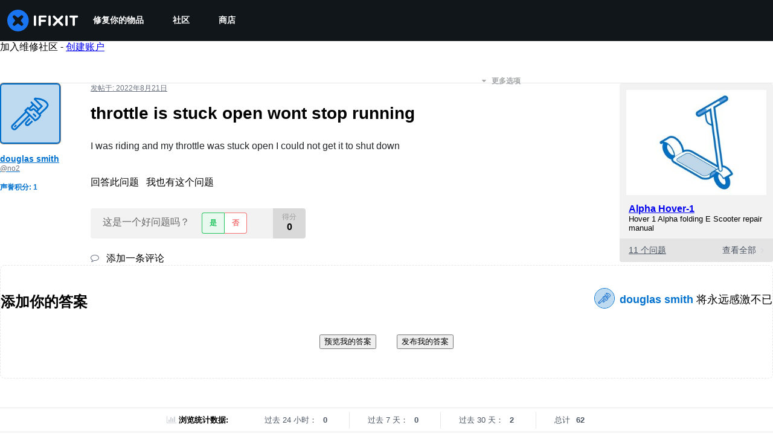

--- FILE ---
content_type: application/javascript
request_url: https://assets.cdn.ifixit.com/Assets/scripts/6600.caecbba727555e2cb284.js
body_size: 16739
content:
try{let e="undefined"!=typeof window?window:"undefined"!=typeof global?global:"undefined"!=typeof globalThis?globalThis:"undefined"!=typeof self?self:{},t=(new e.Error).stack;t&&(e._sentryDebugIds=e._sentryDebugIds||{},e._sentryDebugIds[t]="5f838631-adb8-4290-9899-9fbd6c951e2e",e._sentryDebugIdIdentifier="sentry-dbid-5f838631-adb8-4290-9899-9fbd6c951e2e")}catch(e){}{let e="undefined"!=typeof window?window:"undefined"!=typeof global?global:"undefined"!=typeof globalThis?globalThis:"undefined"!=typeof self?self:{};e._sentryModuleMetadata=e._sentryModuleMetadata||{},e._sentryModuleMetadata[(new e.Error).stack]=Object.assign({},e._sentryModuleMetadata[(new e.Error).stack],{"_sentryBundlerPluginAppKey:ifixitFirstParty":!0})}("undefined"!=typeof window?window:"undefined"!=typeof global?global:"undefined"!=typeof globalThis?globalThis:"undefined"!=typeof self?self:{}).SENTRY_RELEASE={id:"c506bb44b7d22e0913f484e968901c5cc2825b8d"},(globalThis.webpackChunkcarpenter_frontend=globalThis.webpackChunkcarpenter_frontend||[]).push([[6600],{57362:(e,t,n)=>{"use strict";n.d(t,{A:()=>l});var i=n(26932),r=n.n(i),a=n(5836),o=n.n(a)()(r());o.push([e.id,".tippy-box[data-theme~='globalTippyStyles'][data-animation='fade'][data-state='hidden'] {\n   opacity: 0;\n}\n[data-tippy-root] {\n   max-width: calc(100vw - 10px);\n}\n.tippy-box[data-theme~='globalTippyStyles'] {\n   position: relative;\n   background-color: #333;\n   color: #fff;\n   border-radius: 4px;\n   font-size: 14px;\n   line-height: 1.4;\n   white-space: normal;\n   outline: 0;\n   transition-property: transform, visibility, opacity;\n}\n.tippy-box[data-theme~='globalTippyStyles'][data-placement^='top'] > .tippy-arrow {\n   bottom: 0;\n}\n.tippy-box[data-theme~='globalTippyStyles'][data-placement^='top'] > .tippy-arrow:before {\n   bottom: -7px;\n   left: 0;\n   border-width: 8px 8px 0;\n   border-top-color: initial;\n   transform-origin: center top;\n}\n.tippy-box[data-theme~='globalTippyStyles'][data-placement^='bottom'] > .tippy-arrow {\n   top: 0;\n}\n.tippy-box[data-theme~='globalTippyStyles'][data-placement^='bottom'] > .tippy-arrow:before {\n   top: -7px;\n   left: 0;\n   border-width: 0 8px 8px;\n   border-bottom-color: initial;\n   transform-origin: center bottom;\n}\n.tippy-box[data-theme~='globalTippyStyles'][data-placement^='left'] > .tippy-arrow {\n   right: 0;\n}\n.tippy-box[data-theme~='globalTippyStyles'][data-placement^='left'] > .tippy-arrow:before {\n   border-width: 8px 0 8px 8px;\n   border-left-color: initial;\n   right: -7px;\n   transform-origin: center left;\n}\n.tippy-box[data-theme~='globalTippyStyles'][data-placement^='right'] > .tippy-arrow {\n   left: 0;\n}\n.tippy-box[data-theme~='globalTippyStyles'][data-placement^='right'] > .tippy-arrow:before {\n   left: -7px;\n   border-width: 8px 8px 8px 0;\n   border-right-color: initial;\n   transform-origin: center right;\n}\n.tippy-box[data-theme~='globalTippyStyles'][data-inertia][data-state='visible'] {\n   transition-timing-function: cubic-bezier(0.54, 1.5, 0.38, 1.11);\n}\n.tippy-box[data-theme~='globalTippyStyles'] .tippy-arrow {\n   width: 16px;\n   height: 16px;\n   color: #333;\n}\n.tippy-box[data-theme~='globalTippyStyles'] .tippy-arrow:before {\n   content: '';\n   position: absolute;\n   border-color: transparent;\n   border-style: solid;\n}\n.tippy-box[data-theme~='globalTippyStyles'] .tippy-content {\n   position: relative;\n   padding: 5px 9px;\n   z-index: 1;\n}\n","",{version:3,sources:["webpack://./Shared/tippy-legacy-theme.css"],names:[],mappings:"AAAA;GACG,UAAU;AACb;AACA;GACG,6BAA6B;AAChC;AACA;GACG,kBAAkB;GAClB,sBAAsB;GACtB,WAAW;GACX,kBAAkB;GAClB,eAAe;GACf,gBAAgB;GAChB,mBAAmB;GACnB,UAAU;GACV,mDAAmD;AACtD;AACA;GACG,SAAS;AACZ;AACA;GACG,YAAY;GACZ,OAAO;GACP,uBAAuB;GACvB,yBAAyB;GACzB,4BAA4B;AAC/B;AACA;GACG,MAAM;AACT;AACA;GACG,SAAS;GACT,OAAO;GACP,uBAAuB;GACvB,4BAA4B;GAC5B,+BAA+B;AAClC;AACA;GACG,QAAQ;AACX;AACA;GACG,2BAA2B;GAC3B,0BAA0B;GAC1B,WAAW;GACX,6BAA6B;AAChC;AACA;GACG,OAAO;AACV;AACA;GACG,UAAU;GACV,2BAA2B;GAC3B,2BAA2B;GAC3B,8BAA8B;AACjC;AACA;GACG,+DAA+D;AAClE;AACA;GACG,WAAW;GACX,YAAY;GACZ,WAAW;AACd;AACA;GACG,WAAW;GACX,kBAAkB;GAClB,yBAAyB;GACzB,mBAAmB;AACtB;AACA;GACG,kBAAkB;GAClB,gBAAgB;GAChB,UAAU;AACb",sourcesContent:[".tippy-box[data-theme~='globalTippyStyles'][data-animation='fade'][data-state='hidden'] {\n   opacity: 0;\n}\n[data-tippy-root] {\n   max-width: calc(100vw - 10px);\n}\n.tippy-box[data-theme~='globalTippyStyles'] {\n   position: relative;\n   background-color: #333;\n   color: #fff;\n   border-radius: 4px;\n   font-size: 14px;\n   line-height: 1.4;\n   white-space: normal;\n   outline: 0;\n   transition-property: transform, visibility, opacity;\n}\n.tippy-box[data-theme~='globalTippyStyles'][data-placement^='top'] > .tippy-arrow {\n   bottom: 0;\n}\n.tippy-box[data-theme~='globalTippyStyles'][data-placement^='top'] > .tippy-arrow:before {\n   bottom: -7px;\n   left: 0;\n   border-width: 8px 8px 0;\n   border-top-color: initial;\n   transform-origin: center top;\n}\n.tippy-box[data-theme~='globalTippyStyles'][data-placement^='bottom'] > .tippy-arrow {\n   top: 0;\n}\n.tippy-box[data-theme~='globalTippyStyles'][data-placement^='bottom'] > .tippy-arrow:before {\n   top: -7px;\n   left: 0;\n   border-width: 0 8px 8px;\n   border-bottom-color: initial;\n   transform-origin: center bottom;\n}\n.tippy-box[data-theme~='globalTippyStyles'][data-placement^='left'] > .tippy-arrow {\n   right: 0;\n}\n.tippy-box[data-theme~='globalTippyStyles'][data-placement^='left'] > .tippy-arrow:before {\n   border-width: 8px 0 8px 8px;\n   border-left-color: initial;\n   right: -7px;\n   transform-origin: center left;\n}\n.tippy-box[data-theme~='globalTippyStyles'][data-placement^='right'] > .tippy-arrow {\n   left: 0;\n}\n.tippy-box[data-theme~='globalTippyStyles'][data-placement^='right'] > .tippy-arrow:before {\n   left: -7px;\n   border-width: 8px 8px 8px 0;\n   border-right-color: initial;\n   transform-origin: center right;\n}\n.tippy-box[data-theme~='globalTippyStyles'][data-inertia][data-state='visible'] {\n   transition-timing-function: cubic-bezier(0.54, 1.5, 0.38, 1.11);\n}\n.tippy-box[data-theme~='globalTippyStyles'] .tippy-arrow {\n   width: 16px;\n   height: 16px;\n   color: #333;\n}\n.tippy-box[data-theme~='globalTippyStyles'] .tippy-arrow:before {\n   content: '';\n   position: absolute;\n   border-color: transparent;\n   border-style: solid;\n}\n.tippy-box[data-theme~='globalTippyStyles'] .tippy-content {\n   position: relative;\n   padding: 5px 9px;\n   z-index: 1;\n}\n"],sourceRoot:""}]);const l=o},71627:(e,t,n)=>{"use strict";n.d(t,{A:()=>l});var i=n(26932),r=n.n(i),a=n(5836),o=n.n(a)()(r());o.push([e.id,".tippy-box[data-theme~=light]{color:#26323d;box-shadow:0 0 20px 4px rgba(154,161,177,.15),0 4px 80px -8px rgba(36,40,47,.25),0 4px 4px -2px rgba(91,94,105,.15);background-color:#fff}.tippy-box[data-theme~=light][data-placement^=top]>.tippy-arrow:before{border-top-color:#fff}.tippy-box[data-theme~=light][data-placement^=bottom]>.tippy-arrow:before{border-bottom-color:#fff}.tippy-box[data-theme~=light][data-placement^=left]>.tippy-arrow:before{border-left-color:#fff}.tippy-box[data-theme~=light][data-placement^=right]>.tippy-arrow:before{border-right-color:#fff}.tippy-box[data-theme~=light]>.tippy-backdrop{background-color:#fff}.tippy-box[data-theme~=light]>.tippy-svg-arrow{fill:#fff}","",{version:3,sources:["webpack://./../node_modules/.pnpm/tippy.js@6.3.7/node_modules/tippy.js/themes/light.css"],names:[],mappings:"AAAA,8BAA8B,aAAa,CAAC,mHAAmH,CAAC,qBAAqB,CAAC,uEAAuE,qBAAqB,CAAC,0EAA0E,wBAAwB,CAAC,wEAAwE,sBAAsB,CAAC,yEAAyE,uBAAuB,CAAC,8CAA8C,qBAAqB,CAAC,+CAA+C,SAAS",sourcesContent:[".tippy-box[data-theme~=light]{color:#26323d;box-shadow:0 0 20px 4px rgba(154,161,177,.15),0 4px 80px -8px rgba(36,40,47,.25),0 4px 4px -2px rgba(91,94,105,.15);background-color:#fff}.tippy-box[data-theme~=light][data-placement^=top]>.tippy-arrow:before{border-top-color:#fff}.tippy-box[data-theme~=light][data-placement^=bottom]>.tippy-arrow:before{border-bottom-color:#fff}.tippy-box[data-theme~=light][data-placement^=left]>.tippy-arrow:before{border-left-color:#fff}.tippy-box[data-theme~=light][data-placement^=right]>.tippy-arrow:before{border-right-color:#fff}.tippy-box[data-theme~=light]>.tippy-backdrop{background-color:#fff}.tippy-box[data-theme~=light]>.tippy-svg-arrow{fill:#fff}"],sourceRoot:""}]);const l=o},58204:e=>{e.exports='/*!\n  FileDrop Revamped - HTML5 & legacy file upload\n  in public domain  | http://filedropjs.org\n  by Proger_XP      | http://proger.me\n\n  Supports IE 6+, FF 3.6+, Chrome 7+, Safari 5+, Opera 11+.\n  Fork & report problems at https://github.com/ProgerXP/FileDrop\n*/\n!function(e,t){"function"==typeof define&&define.amd?define(["exports"],(function(n){t(e,n)})):"undefined"!=typeof exports?t(e,exports):t(e,e.fd=e.fd||{})}(this,(function(e,t){t.randomID=function(e){return(e||"fd")+"_"+(1e4*Math.random()).toFixed()},t.uniqueID=function(e){do{var n=t.randomID(e)}while(t.byID(n));return n},t.byID=function(e){return t.isTag(e)?e:document.getElementById(e)},t.isTag=function(e,t){return"object"==typeof e&&e&&1==e.nodeType&&(!t||e.tagName.toUpperCase()==t.toUpperCase())},t.newXHR=function(){try{return new XMLHttpRequest}catch(n){for(var e=["MSXML2.XMLHTTP.6.0","MSXML2.XMLHTTP.5.0","MSXML2.XMLHTTP.4.0","MSXML2.XMLHTTP.3.0","MSXML2.XMLHTTP","Microsoft.XMLHTTP"],t=0;t<e.length;t++)try{return new ActiveXObject(e[t])}catch(e){}}throw"Cannot create XMLHttpRequest."},t.isArray=function(e){return"[object Array]"===Object.prototype.toString.call(e)},t.toArray=function(e,n){return null==e?[]:(t.isArray(e)||"object"==typeof e&&"callee"in e||(e=[e]),Array.prototype.slice.call(e,n||0))},t.addEvent=function(e,t,n){return e&&t&&n&&(e.attachEvent?(e["e"+t+n]=n,e[t+n]=function(){e["e"+t+n](window.event)},e.attachEvent("on"+t,e[t+n])):e.addEventListener(t,n,!1)),e},t.stopEvent=function(e){return e.cancelBubble=!0,e.returnValue=!1,e.stopPropagation&&e.stopPropagation(),e.preventDefault&&e.preventDefault(),e},t.setClass=function(e,n,r){return(e=t.byID(e))&&null!=n&&(void 0===r||r?t.hasClass(e,n)||(e.className+=" "+n):e.className=e.className.replace(t.classRegExp(n)," ")),e},t.hasClass=function(e,n){return t.classRegExp(n).test((t.byID(e)||{}).className)},t.classRegExp=function(e){return""==e||"object"==typeof e?/$o_O/:new RegExp("(^|\\\\s+)"+e+"(\\\\s+|$)","gi")},t.extend=function(e,t,n){for(var r in e=e||{},t=t||{})(n||void 0===e[r])&&(e[r]=t[r]);return e},t.callAll=function(e,n,r){var i;if(n=t.toArray(n),"function"==typeof e&&(e=[e]),t.isArray(e))for(var o=0;o<e.length&&("function"!=typeof e[o]||null==(i=e[o].apply(r||this,n)));o++);else if(e)throw"FileDrop event list must be either an Array, Function, undefined or null but "+typeof e+" was given.";return i},t.callAllOfObject=function(e,n,r){if(t.logging&&t.hasConsole){var i=e.events[n]&&e.events[n].length||0;console.info("FileDrop "+n+" event ("+i+") args:"),console.dir([r])}var o=[t.onObjectCall].concat(e.events.any),a=t.callAll(o,[n].concat(t.toArray(r)),e);return null!=a?a:t.callAll(e.events[n],r,e)},t.appendEventsToObject=function e(n,r){if(t.addEventsToObject(this,!1,arguments))return this;switch(arguments.length){case 0:return t.extend({},this.events);case 1:if(null===n)return this.events={},this;if(t.isArray(n)){for(var i={},o=0;o<n.length;o++)i[n[o]]=t.toArray(this.events[n[o]]);return i}if("function"==typeof n)return t.funcNS(n);if("string"==typeof n)return t.toArray(this.events[n]);case 2:if(n=t.toArray(n),null===r){for(o=0;o<n.length;o++){var a=t.splitNS(n[o]);if(a[0])if(a[1]){if(this.events[a[0]])for(var l=this.events[a[0]].length-1;l>=0;l--)t.funcNS(this.events[a[0]][l])==a[1]&&this.events[a[0]].splice(l,1)}else this.events[a[0]]=[];else for(var s in this.events)e.call(this,[s+":"+a[1]],null)}return this}}throw"Bad parameters for FileDrop event()."},t.previewToObject=function(e,n){if(t.addEventsToObject(this,!0,arguments))return this;throw"Bad parameters for FileDrop preview()."},t.addEventsToObject=function e(n,r,i){var o=i[0],a=i[1];switch(i.length){case 1:if(o&&"object"==typeof o&&!t.isArray(o)){for(var l in o)e(n,r,[l,o[l]]);return!0}case 2:if("function"==typeof a||t.isArray(a)){o=t.toArray(o),a=t.toArray(a);for(var s=r?"unshift":"push",u=0;u<o.length;u++){for(var f=t.splitNS(o[u]),p=0;p<a.length;p++)t.funcNS(a[p],f[1]);n.events[f[0]]=n.events[f[0]]||[],n.events[f[0]][s].apply(n.events[f[0]],a)}return!0}}},t.funcNS=function(e,n){return"function"!=typeof e?e:1==arguments.length?(e[t.nsProp]||"").toString():(e[t.nsProp]=(n||"").toString(),e)},t.splitNS=function(e){return(e||"").match(/^([^:]*):?(.*)$/).slice(1)},t.extend(t,{logging:!0,hasConsole:"console"in window&&console.log&&console.dir,onObjectCall:null,all:[],isIE6:/\\bMSIE 6/.test(navigator.userAgent),isIE9:/\\bMSIE 9/.test(navigator.userAgent),isChrome:-1!=(navigator.vendor||"").indexOf("Google"),nsProp:"_fdns"}),t.DropHandle=function(e,n){var r=this;if(r.el=e=t.byID(e),!e)throw"Cannot locate DOM node given to new FileDrop class.";r.opt={zoneClass:"fd-zone",inputClass:"fd-file",iframe:{url:"",callbackParam:"fd-callback",fileParam:"fd-file"},input:null,recreateInput:!0,fullDocDragDetect:!1,multiple:!1,dropEffect:"copy"},t.all.push(r),r.filedrop=null;var i=r.opt.iframe;t.extend(r.opt,n,!0),t.extend(r.opt.iframe,i),t.isChrome&&(r.opt.fullDocDragDetect=!0),r.events={any:[],dragEnter:[],dragLeave:[],dragOver:[],dragEnd:[],dragExit:[],upload:[],uploadElsewhere:[],inputSetup:[],iframeSetup:[],iframeDone:[]},r.on=r.events,r.zone=r.el,r.hook=function(e){0!=r.opt.input&&(r.opt.input=r.opt.input||r.prepareInput(e),r.opt.input&&t.callAllOfObject(r,"inputSetup",r.opt.input)),r.hookDragOn(e),r.hookDropOn(e),r.hookPaste(e)},r.hookDragOn=function(e){r.opt.fullDocDragDetect?(r.delegate(document.body,"dragEnter"),t.addEvent(document,"dragleave",(function(e){(0==e.clientX&&0==e.clientY||t.isTag(e.relatedTarget,"html"))&&(t.stopEvent(e),t.callAllOfObject(r,"dragLeave",e))}))):(r.delegate(e,"dragEnter"),r.delegate(e,"dragLeave")),r.delegate(e,"dragOver"),r.delegate(e,"dragEnd"),r.delegate(e,"dragExit")},r.hookDropOn=function(e){t.isIE9||r.delegate(e,"drop","upload")},r.hookPaste=function(e){r.delegate(e,"paste","upload")},r.delegate=function(e,n,i){t.addEvent(e,n.toLowerCase(),(function(e){t.stopEvent(e),t.callAllOfObject(r,i||n,e)}))},r.prepareInput=function(e){var n=r.findInputRecursive(e)||r.createInputAt(e);if(n){for(var i=n.parentNode;i&&!t.isTag(i,"form");)i=i.parentNode;if(!i)throw"FileDrop file input has no parent form element.";var o=i?i.getAttribute("target"):"";if(o&&t.isTag(t.byID(o),"iframe"))return{file:n,form:i}}return!1},r.findInputRecursive=function e(n){for(var i=0;i<n.childNodes.length;i++){var o=n.childNodes[i];if(t.isTag(o,"input")&&"file"==o.getAttribute("type")&&t.hasClass(o,r.opt.inputClass))return o;if(o=e(o))return o}},r.createInputAt=function(e){do{var n=t.randomID()}while(t.byID(n));var i=document.createElement("div");i.innerHTML=\'<iframe src="javascript:false" name="\'+n+\'"></iframe><form method="post" enctype="multipart/form-data"><input type="hidden" name="\'+r.opt.iframe.callbackParam+\'" /><input type="file" name="\'+r.opt.iframe.fileParam+\'" /></form>\',i.firstChild.setAttribute("id",n),i.firstChild.style.display="none",i.lastChild.setAttribute("target",n);for(var o=e.firstChild;o&&(!t.isTag(o)||t.isTag(o,"legend"));)o=o.nextSibling;return o?e.insertBefore(i,o):e.appendChild(i),i.lastChild.lastChild},r.abortIFrame=function(){if(r.opt.input.form){var e=t.byID(r.opt.input.form.getAttribute("target"));e&&e.setAttribute("src","javascript:false")}},r.sendViaIFrame=function(e){e=e||r.opt.iframe.url;var n=(r.opt.input||{}).form;if(e&&n){do{var i=t.randomID()}while(i in window);window[i]=function(n){"object"!=typeof n&&(n={response:n,responseXML:"",responseText:(n||"").toString(),readyState:4,status:200,statusText:"OK",getAllResponseHeaders:function(){return""},getResponseHeader:function(){return""},setRequestHeader:function(){return this},statusCode:function(){return this},abort:function(){return this}}),t.extend(n,{iframe:!0,url:e}),t.callAllOfObject(r,"iframeDone",n)};for(var o=n.firstChild;o&&(!t.isTag(o,"input")||o.name!=r.opt.iframe.callbackParam);)o=o.nextSibling;return o?o.value=i:e=e.replace(/[?&]+$/,"")+(-1==e.indexOf("?")?"?":"&")+r.opt.iframe.callbackParam+"="+i,n.setAttribute("action",e),t.callAllOfObject(r,"iframeSetup",n),n.submit(),setTimeout(r.resetForm,300),!0}},r.resetForm=function(){var e=r.opt.input&&r.opt.input.file;if(e&&(e.value="",r.opt.recreateInput)){var n=r.opt.input.file=e.cloneNode(!0);e.parentNode.replaceChild(n,e),t.callAllOfObject(r,"inputSetup",[r.opt.input,e])}},r.multiple=function(e){return r.opt.input&&void 0!==e&&(e?r.opt.input.file.setAttribute("multiple","multiple"):r.opt.input.file.removeAttribute("multiple")),r.opt.input&&!!r.opt.input.file.getAttribute("multiple")},r.event=function(e,n){return t.appendEventsToObject.apply(r,arguments)},r.preview=function(e,n){return t.previewToObject.apply(r,arguments)},r.onInputSetup=function(n,i){i?(n.file.clearAttributes&&n.file.clearAttributes(),n.file.mergeAttributes&&n.file.mergeAttributes(i)):r.multiple(r.opt.multiple),t.setClass(n.file,r.opt.inputClass),r.delegate(n.file,"change","upload");var o=n.file.parentNode;if(o&&o.style.display.match(/^(static)?$/)&&(o.style.position="relative"),t.isTag(e,"fieldset")){var a=document.createElement("div");a.style.position="relative",a.style.overflow="hidden",e.parentNode.insertBefore(a,e),a.appendChild(e)}},r.onDragOver=function(e){t.stopEvent(e),e.dataTransfer&&(e.dataTransfer.dropEffect=r.opt.dropEffect)},r.onUpload=function(){for(var e=0;e<t.all.length;e++)t.all[e]!==r&&t.all[e].events&&t.callAllOfObject(t.all[e],"uploadElsewhere",r)},r.event({inputSetup:r.onInputSetup,dragOver:r.onDragOver,upload:r.onUpload}),t.setClass(e,r.opt.zoneClass),r.hook(e)},t.FileDrop=function(e,n){var r=this;function i(n){return function(){t.setClass(e,r.opt.dragOverClass,n)}}e=t.byID(e),r.handle=new t.DropHandle(e,n),r.handle.filedrop=r,t.extend(r.handle.opt,{dragOverClass:"over"}),t.extend(r.handle.opt.iframe,{force:!1}),t.extend(r.handle.events,{send:[],fileSetup:[]}),r.onUpload=function(e){var n=!r.opt.iframe.force&&r.eventFiles(e,!0);n?n.length>0&&t.callAllOfObject(r,"send",[n]):!r.handle.sendViaIFrame()&&t.hasConsole&&console.warn("FileDrop fallback upload triggered but iframe options were not configured - doing nothing.")},r.eventFiles=function(e,n){if("paste"===e.type)return r.handlePaste(e);var i,o=new t.FileList(e),a=e.dataTransfer;if(i=a&&(a.length||a.files)?a:e.target&&e.target.files||e.srcElement&&e.srcElement.files){var l=i.items||[];i.files&&(i=i.files);for(var s={},u=0;u<i.length;u++){var f=new t.File(i[u]);s[f.name]&&"image.jpg"!=f.name||(s[f.name]=!0,f.setNativeEntry(l[u]),t.callAllOfObject(r,"fileSetup",f),(f.size>0||f.nativeEntry)&&o.push(f))}}else n&&(o=!1);return o},r.handlePaste=function(e){var n,i=new t.FileList(e),o=/image.*/,a=e.clipboardData.types;return Array.each(a,(function(a,l){var s=e.clipboardData.items||[];if(a.match(o)||s[l].type.match(o)){var u=s[l].getAsFile(),f=u.type.replace("image/","");u.name="Pasted-From-Clipboard."+f,(n=new t.File(u)).setNativeEntry(s[l]),t.callAllOfObject(r,"fileSetup",n),(n.size>0||n.nativeEntry)&&i.push(n)}})),i},t.extend(r,r.handle),r.event({upload:r.onUpload,send:r.resetForm,dragEnter:i(!0),dragLeave:i(!1),uploadElsewhere:i(!1)}),r.preview({upload:i(!1)})},t.FileList=function(e){var n=this;n.dropEffect=e&&e.dropEffect||"",n.length=0,e=null,n.push=function(e){return n[n.length++]=e,n},n.pop=function(){if(n.length>0){var e=n.last();return delete n[--n.length],e}},n.first=function(){return n[0]},n.last=function(){return n[n.length-1]},n.remove=function(e){for(;e<n.length-1;e++)n[e]=n[e+1];return se.f.pop(),n},n.clear=function(){for(var e=0;e<n.length;e++)delete n[e];return n.length=0,n},n.reverse=function(){for(var e=0;e<Math.floor(n.length/2);e++)n[e]=n[n.length-e-1];return n},n.concat=function(e){for(var r=new t.FileList,i=0;i<n.length;i++)r[i]=n[i];for(i=0;e&&i<e.length;i++)r[n.length+i+1]=e[i];return r.length=n.length+(e||[]).length,n},n.sort=function(e,t){for(var r=0;r<n.length;r++)for(var i=0;i<n.length;i++)if(e.call(t||this,n[r],n[i],r,i)<0){var o=n[r];n[r]=n[i],n[i]=o}return n},n.sortBy=function(e,t){for(var r=[],i=0;i<n.length;i++)r.push([i,e.call(t||this,n[i],i)]);r.sort((function(e,t){return e[1]>t[1]?1:e[1]<t[1]?-1:0}));for(i=0;i<r.length;i++)n[i]=r[i][0];return n},n.find=function(e,t){for(var r=0;r<n.length;r++){if(null!=e.call(t||this,n[r],r))return n[r]}},n.each=function(e,t){return n.find((function(){e.apply(this,arguments)}),t),n},n.invoke=function(e,n){var r=t.toArray(arguments,1);return this.each((function(t){t[e].apply(t,r)}))},n.abort=function(){return this.invoke("abort")},n.findCompare=function(e,t){var r;return n.each((function(e){r=e}),t),r},n.filter=function(e,r){var i=new t.FileList;return n.each((function(t){e.apply(this,arguments)&&i.push(t)}),r),i},n.largest=function(){return n.findCompare((function(e){return e.size}))},n.smallest=function(){return n.findCompare((function(e){return-e.size}))},n.oldest=function(){return n.findCompare((function(e){return-e.modDate.getTime()}))},n.newest=function(){return n.findCompare((function(e){return e.modDate}))},n.ofType=function(e){return e+=-1==e.indexOf("/")?"/":"$",e=new RegExp("^"+e,"i"),n.filter((function(t){return e.test(t.type)}))},n.images=function(){return n.ofType("image")},n.named=function(e){return"string"==typeof e?n.find((function(t){return t.name==e})):n.filter((function(t){return e.test(t.name)}))}},t.FileList.prototype.length=0,t.FileList.prototype.splice=Array.prototype.splice,t.File=function(e){var n=this;n.nativeFile=e,n.nativeEntry=null,n.name=e.fileName||e.name||"",n.size=e.fileSize||e.size||0,n.type=n.mime=e.fileType||e.type||"",n.modDate=e.lastModifiedDate||new Date,n.xhr=null,n.opt={extraHeaders:!0,xRequestedWith:!0,method:"POST"},n.events={any:[],xhrSetup:[],xhrSend:[],progress:[],done:[],error:[]},n.events.sendXHR=n.events.xhrSend,n.abort=function(){return n.xhr&&n.xhr.abort&&n.xhr.abort(),n},n.sendTo=function(e,r){if((r=t.extend(r,n.opt)).url=e,n.size)if(n.size<5e7&&window.FileReader){var i=new FileReader;i.onload=function(e){n.sendDataReadyTo(r,e)},i.onerror=function(e){t.callAllOfObject(n,"error",[e])},i.readAsArrayBuffer(n.nativeFile)}else n.sendDataReadyTo(r);else t.hasConsole&&console.warn("Trying to send an empty FileDrop.File.");return n},n.sendDataReadyTo=function(e,r){if(n.abort(),n.xhr=t.newXHR(),n.hookXHR(n.xhr),n.xhr.open(e.method,e.url,!0),n.xhr.overrideMimeType&&n.xhr.overrideMimeType("application/octet-stream"),n.xhr.setRequestHeader("Content-Type","application/octet-stream"),e.extraHeaders){n.xhr.setRequestHeader("X-File-Name",encodeURIComponent(n.name)),n.xhr.setRequestHeader("X-File-Size",n.size),n.xhr.setRequestHeader("X-File-Type",n.type),n.xhr.setRequestHeader("X-File-Date",n.modDate.toGMTString());var i=e.xRequestedWith;if(!0===i)i="FileDrop-XHR-"+(window.FileReader?"FileAPI":"Webkit");i&&n.xhr.setRequestHeader("X-Requested-With",i)}t.callAllOfObject(n,"xhrSetup",[n.xhr,e]);var o=r&&r.target&&r.target.result?r.target.result:n.nativeFile;return t.callAllOfObject(n,"xhrSend",[n.xhr,o,e]),n.xhr},n.hookXHR=function(e){var r=e.upload||e;e.onreadystatechange=function(r){if(4==e.readyState){try{var i=200==e.status?"done":"error"}catch(r){i="error"}var o="error"==i?[r,e]:[e,r];t.callAllOfObject(n,i,o)}},r.onprogress=function(r){var i=r.lengthComputable?r.loaded:null;t.callAllOfObject(n,"progress",[i,r.total||null,e,r])}},n.readData=function(e,t,r){return n.read({onDone:e,onError:t,func:r})},n.readDataURL=function(e,t){return n.readData(e,t||!1,"uri")},n.readDataURI=n.readDataURL,n.read=function(e){function r(t,n){"object"==typeof n||(n.message=n),n.fdError=t,!1!==e.onError&&(e.onError||e.onDone).apply(this,arguments)}if(t.extend(e,{onDone:new Function,onError:null,blob:n.nativeFile,func:"",start:0,end:null,mime:""}),!window.FileReader)return r("support",{message:"FileReader not defined"});(e.start>0||null!=e.end&&e.end)&&(e.blob.slice?(null==e.end&&(e.end=e.blob.size||e.blob.fileSize),e.blob=e.blob.slice(e.start,e.end,e.mime)):t.hasConsole&&console.warn("File Blob/slice() are unsupported - operating on entire File."));var i=new FileReader;i.onerror=function(e){r("read",e)},i.onload=function(t){t.target&&t.target.result?("readAsBinaryString"==e.func&&(t.target.result=String.fromCharCode.apply(null,new Uint8Array(t.target.result))),e.onDone(t.target.result)):i.onerror(t)};var o=e.func;if(t.isArray(o)){var a=o[0];return o[0]=e.blob,i[a].apply(i,o)}if(o&&"bin"!=o){if("url"==o||"uri"==o||"src"==o)o="readAsDataURL";else if("array"==o)o="readAsArrayBuffer";else if("text"==o)o="readAsText";else if("read"!=o.substr(0,4))return i.readAsText(e.blob,o)}else o="readAsBinaryString";return"readAsBinaryString"==o&&(o="readAsArrayBuffer"),i[o](e.blob)},n.listEntries=function(e,r){if(n.nativeEntry&&n.nativeEntry.isDirectory){r=r||new Function;var i=n.nativeEntry.createReader(),o=new t.FileList,a=0;function l(t){0==(a-=t)&&e&&(e(o),e=null)}return i.readEntries((function e(n){for(var s=0;s<n.length;s++){var u=n[s];u.file?(a++,u.file((function(e){var n=new t.File(e);n.setNativeEntry(u),o.push(n),l(1)}),(function(){o.push(t.File.fromEntry(u)),l(1),r.apply(this,arguments)}))):o.push(t.File.fromEntry(u))}s?i.readEntries(e,r):l(0)}),r),!0}},n.setNativeEntry=function(e){n.nativeEntry=e&&e.webkitGetAsEntry&&e.webkitGetAsEntry()},n.event=function(e,r){return t.appendEventsToObject.apply(n,arguments)},n.preview=function(e,r){return t.previewToObject.apply(n,arguments)},n.onXhrSend=function(e,t){e.send(t)},n.event({xhrSend:n.onXhrSend})},t.File.fromEntry=function(e){var n=new t.File(e);return n.setNativeEntry(e),n.nativeFile=null,n},t.jQuery=function(e){if(!(e=e||jQuery||window.jQuery))throw"No window.jQuery object to integrate FileDrop into.";e.fn.filedrop=function(n){function r(e,n){return function(r){var o=(n||[]).concat(t.toArray(arguments,1));return i.triggerHandler((e+r).toLowerCase(),o)}}var i=this,o=this.data("filedrop");if("string"==typeof n)if(o){if(void 0!==o[n]){var a=o[n];return"function"==typeof a?a.apply(o,t.toArray(arguments,1)):a}e.error("There\'s no method or property FileDrop."+n+".")}else e.error("$.filedrop(\'comment\') needs an initialized FilrDrop on this element.");else if(n&&"object"!=typeof n)e.error("Invalid $.filedrop() parameter - expected nothing (creates new zone), a string (property to access) or an object (custom zone options).");else if(o){if(!n)return o;t.extend(o.opt,n,!0)}else{var l=new FileDrop(this[0],n);l.$el=e(this),this.first().data("filedrop",l),l.event("any",r("fd")),l.on.fileSetup.push((function(e){e.event("any",r("file",[e]))}))}return i}},e.FileDrop=t.FileDrop}));'},18913:e=>{e.exports='!function(t){var n={VERSION:"2.2.0",Result:{SUCCEEDED:1,NOTRANSITION:2,CANCELLED:3,ASYNC:4},Error:{INVALID_TRANSITION:100,PENDING_TRANSITION:200,INVALID_CALLBACK:300},WILDCARD:"*",ASYNC:"async",create:function(t,r){var e="string"==typeof t.initial?{state:t.initial}:t.initial,a=r||t.target||{},i=t.events||[],o=t.callbacks||{},c={},u=function(t){var r=t.from instanceof Array?t.from:t.from?[t.from]:[n.WILDCARD];c[t.name]=c[t.name]||{};for(var e=0;e<r.length;e++)c[t.name][r[e]]=t.to||r[e]};e&&(e.event=e.event||"startup",u({name:e.event,from:"none",to:e.state}));for(var s=0;s<i.length;s++)u(i[s]);for(var f in c)c.hasOwnProperty(f)&&(a[f]=n.buildEvent(f,c[f]));for(var f in o)o.hasOwnProperty(f)&&(a[f]=o[f]);return a.current="none",a.is=function(t){return this.current==t},a.can=function(t){return!this.transition&&(c[t].hasOwnProperty(this.current)||c[t].hasOwnProperty(n.WILDCARD))},a.cannot=function(t){return!this.can(t)},a.error=t.error||function(t,n,r,e,a,i,o){throw o||i},e&&!e.defer&&a[e.event](),a},doCallback:function(t,r,e,a,i,o){if(r)try{return r.apply(t,[e,a,i].concat(o))}catch(r){return t.error(e,a,i,o,n.Error.INVALID_CALLBACK,"an exception occurred in a caller-provided callback function",r)}},beforeEvent:function(t,r,e,a,i){return n.doCallback(t,t["onbefore"+r],r,e,a,i)},afterEvent:function(t,r,e,a,i){return n.doCallback(t,t["onafter"+r]||t["on"+r],r,e,a,i)},leaveState:function(t,r,e,a,i){return n.doCallback(t,t["onleave"+e],r,e,a,i)},enterState:function(t,r,e,a,i){return n.doCallback(t,t["onenter"+a]||t["on"+a],r,e,a,i)},changeState:function(t,r,e,a,i){return n.doCallback(t,t.onchangestate,r,e,a,i)},buildEvent:function(t,r){return function(){var e=this.current,a=r[e]||r[n.WILDCARD]||e,i=Array.prototype.slice.call(arguments);if(this.transition)return this.error(t,e,a,i,n.Error.PENDING_TRANSITION,"event "+t+" inappropriate because previous transition did not complete");if(this.cannot(t))return this.error(t,e,a,i,n.Error.INVALID_TRANSITION,"event "+t+" inappropriate in current state "+this.current);if(!1===n.beforeEvent(this,t,e,a,i))return n.CANCELLED;if(e===a)return n.afterEvent(this,t,e,a,i),n.NOTRANSITION;var o=this;this.transition=function(){o.transition=null,o.current=a,n.enterState(o,t,e,a,i),n.changeState(o,t,e,a,i),n.afterEvent(o,t,e,a,i)},this.transition.cancel=function(){o.transition=null,n.afterEvent(o,t,e,a,i)};var c=n.leaveState(this,t,e,a,i);return!1===c?(this.transition=null,n.CANCELLED):"async"===c?n.ASYNC:(this.transition&&this.transition(),n.SUCCEEDED)}}};"function"==typeof define?define((function(t){return n})):t.StateMachine=n}(this);'},25958:e=>{e.exports=function(e){function t(e){"undefined"!=typeof console&&(console.error||console.log)("[Script Loader]",e)}try{"undefined"!=typeof execScript&&"undefined"!=typeof attachEvent&&"undefined"==typeof addEventListener?execScript(e):"undefined"!=typeof eval?eval.call(null,e):t("EvalError: No eval function available")}catch(e){t(e)}}},54729:(e,t,n)=>{n(25958)(n(58204))},81293:(e,t,n)=>{n(25958)(n(18913))},22496:(e,t,n)=>{"use strict";var i=n(60555),r=n.n(i),a=n(96448),o=n.n(a),l=n(62604),s=n.n(l),d=n(46699),p=n.n(d),c=n(4927),u=n.n(c),f=n(14012),m=n.n(f),h=n(57362),g={};g.styleTagTransform=m(),g.setAttributes=p(),g.insert=s().bind(null,"head"),g.domAPI=o(),g.insertStyleElement=u(),r()(h.A,g),h.A&&h.A.locals&&h.A.locals},15130:(e,t,n)=>{"use strict";n.d(t,{A:()=>A});var i=n(16266),r=n(17319),a=n(8892),o=(n(22496),n(60555)),l=n.n(o),s=n(96448),d=n.n(s),p=n(62604),c=n.n(p),u=n(46699),f=n.n(u),m=n(4927),h=n.n(m),g=n(14012),y=n.n(g),b=n(71627),v={};v.styleTagTransform=y(),v.setAttributes=f(),v.insert=c().bind(null,"head"),v.domAPI=d(),v.insertStyleElement=h(),l()(b.A,v),b.A&&b.A.locals&&b.A.locals;const A=new Class({Implements:[Options,Events],options:{tooltip:{zIndex:1000100}},initialize:function(){this.sides={},this.items={},this.isOpen=!1,this.menuItems=new Events,this.menu=new Element("div.mediaItemMenu",{events:{mousedown:function(e){e.stop()}}}).adopt(this.sides.left=new Element("ul.left"),this.sides.right=new Element("ul.right"),this.sides.bottom=new Element("div.bottom.clearer")),this.addMenuItems()},addMenuItems:function(){let e={fullsize:{side:"left",text:(0,i._js)("Full Size"),icon:"iconFullsize"},deleted:{side:"right",text:(0,i._js)("Delete"),icon:"iconDelete"},copy:{side:"right",text:(0,i._js)("Copy"),icon:"iconCopy",hoverText:(0,i._js)("Copy to Media Manager")}};(0,r.tG)()||(0,r.dZ)()||(e.markers={side:"left",text:(0,i._js)("Markers..."),icon:"iconMarkers"},e.crop={side:"left",text:(0,i._js)("Crop..."),icon:"iconCrop"}),Object.each(e,(function(e,t){this.addItem(t,e)}),this)},addItem:function(e,t){let n,i=this,r=new Element("li",{events:{mouseenter:this.hoverItem.bind(this,e),mouseleave:this.blurItem.bind(this,e),click:function(n){n.stop(),this.hasClass("inactive")||(i.menuItems.fireEvent(e,[i.mediaItem]),t.onSelect&&t.onSelect(),i._close())}}}).adopt(new Element("div.icon."+t.icon),n=new Element("a",{text:t.text,events:{click:function(e){e.preventDefault()}}}));return t.hoverText&&(r.tooltip=(0,a.Ay)(r,{content:t.hoverText,delay:0,placement:"bottom",zIndex:this.options.tooltip.zIndex+1})),r.inject(this.sides[t.side]),r.store("link",n),this.items[e]=r,this},disableItem:function(e){return this.items[e].addClass("inactive"),this},enableItem:function(e){return this.items[e].removeClass("inactive"),this},toggleForMediaItem:function(e,t){if(this.tooltip&&this.tooltip.state.isVisible&&e==this.mediaItem)this._close();else{this.tooltip&&this.tooltip.state.isVisible&&this.tooltip.hide(),this.mediaItem=e;let n=e.collectMenuOptions();Object.each(this.items,((e,t)=>{let i=n[t],r="string"==typeOf(i),a=e.retrieve("link");e.toggle(i),e.toggleClass("inactive",r),a.set("title",r?i:"")})),this._openAtAnchor(t)}},_close:function(){return this.tooltip.destroy(),this},_openAtAnchor:function(e){return e?(this.tooltip&&this.tooltip.destroy(),this.tooltip=(0,a.Ay)(e,{zIndex:this.options.tooltip.zIndex,appendTo:document.body,interactive:!0,allowHTML:!0,theme:"globalTippyStyles light",trigger:"manual",content:this.menu}),this.tooltip.show()):this.tooltip.setContent(this.menu).show(),this},_hideItem:function(e){return this.items[e].hide(),this},_showItem:function(e){return this.items[e].show(),this},hoverItem:function(e){let t=this.items[e];t.hasClass("inactive")||t.addClass("active")},blurItem:function(e){this.items[e].removeClass("active")},selectItem:function(e,t){this.items[e].hasClass("inactive")||!1!==t()&&this.close()}})},59083:(e,t,n)=>{"use strict";n.d(t,{A:()=>u});var i=n(16266),r=n(90494),a=n(17319),o=n(80610),l=n(39378),s=n(48575);n(54729);var d=n(34686);const p={image:{request:"user/media/images/url",type:"GuideImage",idField:"guid"},document:{request:"user/media/documents/url",type:"Document",idField:"guid"},embed:{request:"user/media/embed",type:null,idField:"objectid"}},c={loadOptions:{accepts:"all"},imageExtensions:{jpeg:"i",jpg:"i",gif:"i",png:"i",bmp:"i",tiff:"i",tif:"i"},documentExtensions:{pdf:"d"},videoExtensions:{mov:"v",avi:"v",mp4:"v",mpeg:"v",wmv:"v",ogg:"v",flv:"v"},_loaded:!1,events:null,container:null,itemFilter:"all",initialize:function(){this.allExtensions=Object.merge(Object.clone(this.imageExtensions),this.documentExtensions,this.videoExtensions),s.a.addEvents({onMediaLibraryLoad:function(e,t,n){this.mediaItems=[],this.thumbnails=[],this._loaded=!0,this.events=new Events,this.events.addEvents(t.events),this.container=e.getElement("#mediaLibrary"),this._deleteAll=$("deleteAllMedia"),this.loadOptions=Object.append(this.loadOptions,t),this.mediaTarget=t.target,this.mediaFilterName=this.mediaTarget?this.mediaTarget.getMediaFilterName():null,clickSafe($("libraryCloseBtn"),(()=>{s.a.cancel()})),this._initNavigation(),this.uploadUrl=$("mediaUploadFallback").action,this.mediaUploadArea=$("mediaUpload"),this.createUploader(),this.browseWindow=$("mediaBrowse"),this.alertsContainer=this.container.getElement(".statuses"),this._setupDeleteAll(),this.setupSorting(),this._loadItems(n.mediaItems)}.bind(this),onMediaLibraryUnload:function(){this._loaded=!1,delete this.events}.bind(this)})},_loadItems:function(e){let t=this,n=t.loadOptions.attachedItems,i=e.items;t.itemFilter=e.itemFilter,t._initFilters(),t.events.fireEvent("itemCountChanged"),i.reverse().each((e=>{let i=l.m.createFromData(e),r=n[i.getGlobalID()];t.addItem(i,r)})),$("addMedia").addEvents({"click:relay(.js-url-embed-submit)":function(){let e=$E(".js-url-embed-link").value,{config:n}=function(e,t,n){const i=e.split("/").pop()?.split("?")[0].split(".").pop()?.toLowerCase(),r=i&&t[i]?"image":i&&n[i]?"document":"embed";return{urlType:r,extension:i,config:p[r]}}(e,c.imageExtensions,c.documentExtensions),{request:i,type:r,idField:a}=n,o=new Future,s=null;if(r){let n=e.split("/").pop().split("?")[0];s=l.m.createFromData({type:r,filename:n,title:n},{},o),t.addItem(s,!1)}new Request.API_2_0(i,{method:"post",onSuccess:function(e){if(!r){let n=l.m.createFromData(e,{},o);t.addItem(n,!1)}new Request.AjaxIO("isMediaItemReady",{onComplete:function(e){e.error?o.error(e.error):o.resolve(e)}}).ping(e[a],e.type,t.mediaFilterName)},onFailure:function(e,n){s&&t.disposeItem(s),c.appendAlertMessage(n,"error")}}).send({url:e}),t._toggleView()}}),$("mediaLibrary").addEvents({"click:relay(.js-toggle-selected)":function(e,t){let n=t.hasClass("selected");$$(".js-toggle-target").removeClass("toggle-open"),$$(".js-toggle-selected").removeClass("selected");let i=t.getParent().getElement(".js-toggle-target");n?(i.removeClass("toggle-open"),t.removeClass("selected")):(i.addClass("toggle-open"),t.addClass("selected"))},"click:relay(.js-toggle-target)":function(e,t){$$(".js-toggle-target").removeClass("toggle-open"),$$(".js-toggle-selected").removeClass("selected");let n=$E(".sortOption.active").get("text");$E(".js-current-sort-name").set("text",n)}})},showForTarget:function(e,t,n){let i=e.getMediaFilterName()||this.loadOptions.accepts,r=s.a.open.pass([{type:"module",name:"MediaLibrary",boxClass:"mediaLibraryModalBox",clientOptions:{target:e,attachedItems:n,events:{itemSelected:t}},serverOptions:{accepts:i},onCancel:t}],s.a);o.N.isLoggedIn()?r():o.N.required({onAuthorize:r,onCancel:t})},dismissAlerts:function(){this.alertsContainer.getChildren().each((e=>{let t=e.getChildren(".close-status").pick();null!=t&&t.fireEvent("click")}))},_appendAlert:function(e){let t=this.alertsContainer.getChildren(),n=!0;t.length&&t.each((t=>{let i=t.getElement("span.status-count"),r=!1;i||(i=new Element("span.status-count",{text:" x 1"}),i.set("data-count",1),r=!0);let a=Number.parseInt(i.get("data-count"),10);e.get("data-text")===t.get("data-text")&&(r=a+1,i.set("text","x "+r),i.set("data-count",r),r&&t.grab(i),n=!1)})),n&&this.alertsContainer.grab(e,"top"),$("libraryContent").scrollTo(0,0)},appendAlertMessage:function(e,t){let n=a.Aq.createAlert(t||"error",e);this._appendAlert(n)},createUploader:function(){let e=this,t={},n={},i=new f({uploadUrl:this.uploadUrl,container:this.mediaUploadArea});function r(i){return t[i]||(t[i]=new h(n[i]),t[i].element.inject(e.browseWindow,"top"),e.events.fireEvent("itemCountChanged")),t[i]}new m(i,{mediaFilterName:this.mediaFilterName}).addEvent("added",((t,i,a)=>{n[t]=a,e._toggleView(!0),e._selectFilter("all"),r(t).setFilename(i)})).addEvent("error",((n,i,o,l)=>{if(null!==n&&(r(n).dispose(),delete t[n]),l&&l.fireEvent("deleted"),o){let t=a.Aq.createAlert("error",o);e._appendAlert(t),e._toggleView(!0)}})).addEvent("progress",((e,t,n)=>{r(e).setFilename(t).setProgress(n)})).addEvent("upload",((e,n)=>{this.addItem(n,!1,r(e).element),delete t[e]}))},addItem:function(e,t,n){let i=this;e.setContext(i);let r=e.createDisplay("standard",!0),a=r.getElement();return t&&a.hide(),"element"==typeOf(n)?a.replaces(n):a.inject(i.browseWindow,n||"top"),r.addEvent("select",(e=>{i._loaded&&i.events.fireEvent("itemSelected",e)})),e.addEvent("deleted",(function(){i._loaded&&(i.removeItem(this),i.thumbnails.erase(r))})),i.mediaItems.push(e),i.thumbnails.push(r),i.events.fireEvent("itemCountChanged"),e},removeItem:function(e){this.events.fireEvent("itemCountChanged"),this.mediaItems.erase(e),new Request.AjaxIO("removeFromLibrary",{}).send(e.getID(),e.getType())},disposeItem:function(e){this.mediaItems.erase(e);let t=this.thumbnails.find((t=>t.container.retrieve("mediaItem")===e));t&&(t.dispose(),this.thumbnails.erase(t)),this.events.fireEvent("itemCountChanged")},setupSorting:function(){let e={filename:function(e,t){let n=e.mediaItem.data.filename(),i=t.mediaItem.data.filename();return n.localeCompare(i,void 0,{numeric:!0,sensitivity:"base"})},date:function(e,t){let n=e.mediaItem.data.date(),i=t.mediaItem.data.date();return n<i?1:n>i?-1:0}},t=this,n=$$(".sortOption");n.addEvent("click",(i=>{let r=i.target.get("data-comparator");t.setSortComparator(e[r]),n.removeClass("active"),i.target.addClass("active")}))},setSortComparator:function(e){this.thumbnails.sort(e);let t=this;this.thumbnails.each((e=>{t.browseWindow.grab(e.getElement(),"bottom")}))},getMenuItems:function(e){return{copy:!1}},getItemCount:function(){return $$("#mediaBrowse > .mediaItem").filter(((e,t)=>"none"!=e.getStyle("display"))).length},_toggleView:function(){let e=!0;return function(t){e=arguments.length?t:!e,$("mediaLibrary").toggle(e),$("addMedia").toggle(!e);let n=$("addMedia").parentElement;e?n.setStyle("max-width",""):n.setStyle("max-width","663px")}}(),_initNavigation:function(){$$(".mediaManagerNav").addEvent("click",(e=>{this._toggleView()})),$$("#emptyBrowseNotice button").addEvent("click",(e=>{this._toggleView()}))},_initFilters:function(){let e=this;$$(".itemFilter").addEvent("click",(function(t){e._selectFilter(this.get("data-filter"))})),e._selectFilter(e.itemFilter);let t=$("emptyBrowseNotice"),n=$("mediaItemCount");e.events.addEvent("itemCountChanged",(()=>{let i=e.getItemCount(),r=0===i;n.set("text",i),t.toggle(r)}))},_selectFilter:function(e){let t=$$(".itemFilter"),n=this;n.dismissAlerts(),t.each((t=>{let i=t.get("data-filter")===e;t.toggleClass("active",i),i&&(n._deleteAll.set("html",t.get("data-deleteAllText")),n.itemFilter=t.get("data-filter"))}));let i=$E(".itemFilter.active").get("text");$E(".js-current-display-name").set("text",i);let r=$E(".sortOption.active").get("text");$E(".js-current-sort-name").set("text",r),n.browseWindow.set("class",e),n.events.fireEvent("itemCountChanged")},_setupDeleteAll:function(){let e=this._deleteAll,t=this,n=!1;this.events.addEvent("itemCountChanged",(()=>{e.toggle(t.getItemCount()>0)})),e.hide(),e.addEvent("click",(e=>{if(e.stop(),n)return;n=!0;let r=$$(".itemFilter.active").pick().get("text").toLowerCase(),o=(0,i._js)("Are you sure you want to delete ALL your ");r="all"===r?"media":r;let l=a.Aq.createAlertPrompt("notice",o+r+"?",(e=>{n=!1,e&&t.mediaItems.clean().each((e=>{let n=t.itemFilter;"all"!==n&&n!==e.getFilter()||e.deleted()}))}));t._appendAlert(l)}))}},u=c;Object.append(c,a.Aq.EventsFunctions),c.initialize();var f=new Class({Implements:[Options,Events],options:{uploadUrl:"",container:null},initialize:function(e){let t=this,n=Object.keys(c.imageExtensions),r=Object.keys(c.documentExtensions),a=Object.keys(c.videoExtensions),o=(n.concat(r,a),n.join(", ").toUpperCase()),l=r.join(", ").toUpperCase(),s=a.join(", ").toUpperCase(),p=(0,i._js)("File size limit: %1 MB. Video length limit: %2 seconds.").replace("%1",App.maxMediaSize).replace("%2",App.maxMediaLength);this.setOptions(e),(0,i._js)("browse");let u=Date.now(),f=function(){return t.options.uploadUrl+"?uploadBatchId="+u},m=d.A.get('<div id="file-drop" class="mm-uploader">\n   <i class="fa fa-file-pdf-o"></i>\n   <i class="fa fa-file-image-o"></i>\n   <i class="fa fa-file-video-o"></i>\n   <h3 class="add-media-text">\n      <% /* Translators: %1 -> link; %2 -> link end; */ %>\n      <%= _js(\'Drag & drop here %1or browse for files%2\', \'<br><a class="mediaButton qq-upload-button" id="addMedia">\', \'</a>\') %>\n   </h3>\n</div>\n')({imageExtensionText:o,documentExtensionText:l,videoExtensionText:s,limitMessage:p});m.inject(this.options.container);let h=function(e){let t=0,n=[];function i(e){t++,window.setTimeout(e)}return{send:function(e){t<3?i(e):n.push(e)},next:function(){t--,n.length>0&&i(n.pop())}}}();window.fd.logging=!1;let g=function(e,a){let o={multiple:!0};a?o.iframe={url:f(),callbackParam:"fd-callback",fileParam:"file"}:o.input=!1;let l=new FileDrop(e,o),s=function(e,a){let o=function(e){let t=e.split(".").pop().toLowerCase();return n.includes(t)?App.maxImageSize:r.includes(t)?App.maxDocumentSize:App.maxMediaSize}(e.name);if(e.size>1024*o*1024){let n=(0,i._js)("The maximum file size is %1 MB.").replace("%1",o);t.fireEvent("error",[a,e.name,e.name+": "+n])}else e.event("progress",((n,i)=>{!function(e,n,i,r){let a=i&&r&&i/r||0;t.fireEvent("progress",[e,n,a])}(a,e.name,n,i)})),e.event("done",(n=>{h.next();let r=JSON.parse(n.response),o=(0,i._js)("Unknown error while uploading file: %1").replace("%1",e.name);if(r&&r.success)t.fireEvent("upload",[a,e.name,r]);else{if(r&&r.error){let t=r.error;r.filename&&t.message?o=r.filename+": "+t.message:r.filename?o=(0,i._js)("Unknown error while uploading file: %1").replace("%1",r.filename):t.message&&(o=e.name+": "+t.message)}t.fireEvent("error",[a,e.name,o])}})),e.event("error",((n,r)=>{let o=(0,i._js)("Unknown error while uploading file: %1").replace("%1",e.name);t.fireEvent("error",[a,e.name,o]),h.next()})),h.send((()=>{e.sendTo(f()+"&file="+encodeURIComponent(e.name)+"&uploadIndex="+encodeURIComponent(a))})),t.fireEvent("added",[a,e.name,e.abort.bind(e)])};return l.event("send",(function(e){u=Date.now(),e.each(s)})),l.event("iframeSetup",(function(e){e.action=f(),t.fireEvent("added",["a","uploading",null]),t.fireEvent("progress",["a","uploading",0])})),l.event("iframeDone",(function(e){if(e.error){let n=e.error;n&&e.filename&&n.message&&(n=e.filename+": "+n.message),t.fireEvent("error",["a",e.filename,n])}else t.fireEvent("upload",["a","uploading",e])})),l};g(m,!0),g($("libraryContent"))}}),m=new Class({_items:{},Implements:[Options,Events],initialize:function(e,t){this.setOptions(t),e.addEvent("upload",((t,n,i)=>{let r=new Future,a=l.m.createFromData(i,{},r);r.getValue(((t,n)=>{n&&e.fireEvent("error",[i.imageid,i.filename,n,a])})),new Request.AjaxIO("isMediaItemReady",{onComplete:function(e){e.error?r.error(e.error):r.resolve(e)}}).ping(i.guid,i.type,this.options.mediaFilterName),this.fireEvent("upload",[t,a,n])})),a.Aq.passEvent("added",e,this),a.Aq.passEvent("error",e,this),a.Aq.passEvent("progress",e,this),a.Aq.passEvent("clobber",e,this)}}),h=new Class({initialize:function(e){function t(e){return new Element(e)}let n=this,i=this.element=t("div.mediaItem.uploading"),r=this.spacer=t("div.spacer"),a=this.fileEl=t("span.file-container"),o=this.filenameEl=t("span.filename"),l=this.filetypeEl=t("span.filetype"),s=this.percentEl=t("span.percent"),d=this.percentBar=t("div.percentBar");if(r.grab(s),r.grab(d),e){let i=t("div.cancel.close").set("html","&times;").addEvent("click",(()=>{n.dispose(),e()}));r.grab(i)}i.grab(r),a.grab(o),a.grab(l),i.grab(a),this.setProgress(0)},setFilename:function(e){if(e&&!this._filenameSet){this._filenameSet=!0,this.filenameEl.set({text:e,title:e});let t=e.match(/\.[^.]+$/);if(t){let e=c.allExtensions[t[0].slice(1).toLowerCase()],n={i:"mediaImage",v:"mediaVideo",d:"mediaDocument"};this.element.addClass(n[e])}}return this},setProgress:function(e){let t=Math.round(100*e)+"%";return this.percentEl.set("text",t),this.percentBar.setStyle("width",t),e>=1&&this.clearProgress(),this},dispose:function(){this.element.dispose()},clearProgress:function(){let e=this;return e.element.addClass("mediaItemProcessing"),(0,r.tween)({from:{opacity:1},to:{opacity:0},duration:500,render:function({opacity:t}){e.spacer.style.opacity=t}}),setTimeout((()=>{e.percentBar.dispose(),e.percentEl.dispose(),e.spacer.dispose()}),1e3),e}})},90585:(e,t,n)=>{"use strict";n.d(t,{g:()=>d});var i=n(80610),r=n(72640),a=n(48575),o=n(39378),l=n(15130),s=n(59083);n(81293),onDomReady((()=>{d.initialize()}));const d=function(){let e,t={};o.m.addEvent("toggleMenu",((t,n)=>{e.toggleForMediaItem(t,n)}));let n={mediaTarget:null,initialize:function(){r.m.registerAllTargets(),function(){e=new l.A;let t=e.menuItems;a.a.addEvents({onImageMarkersLoad:function(e,t,n){ImageMarkers.initialize(e,t,n)},onImageMarkersUnload:function(){ImageMarkers.unload()}}),t.addEvents({markers:function(e){i.N.required({onAuthorize:function(){let t={mediaImage:e};a.a.open({type:"module",name:"ImageMarkers",boxClass:"mediaLibraryModalBox editPhoto",clientOptions:t,serverOptions:{imageid:e.getID()}})}})},crop:function(e){i.N.required({onAuthorize:function(){let t=e.getContext(),n=null;t==s.A?n=s.A.mediaTarget:instanceOf(t,r.m)&&(n=t),ImageCrop.showForMediaItem(e,n)}})},deleted:function(e){n.detach(e)},fullsize:function(e){let t=e.data.original();window.open(t)},copy:function(e){i.N.required({onAuthorize:e.copyToMediaLibrary.bind(e)})}})}()},detach:function(e){i.N.required({onAuthorize:function(){delete t[e.getGlobalID()],e.deleted()}})},onenterchoosing:function(e,n,i,r){"hidden"==n&&s.A.showForTarget(r,(function(e){if(!e)return d.cancel();let t=e.data.filter_state();switch(t){case"crop":d.crop(e,r);break;case!0:case!1:d.select(e,r);break;default:t&&s.A.appendAlertMessage(t.message)}}),t)},oncrop:function(e,t,n,i,r){ImageCrop.showForMediaItem(i,r,(function(e){e?(d.select(e,r),a.a.pop()):d.cancelCrop()}))},onleavechoosing:p,onleavecropping:p,onenterhidden:function(){a.a.pop()}};function p(e,n,i,r,a){if("select"!==e)return!0;let o=this;return a.attachItem(r,((e,n,i)=>{if(!n)return i&&s.A.appendAlertMessage(i),o.transition.cancel();e&&delete t[e.getGlobalID()],r.whenReady((()=>{t[r.getGlobalID()]=!0})),o.transition()})),StateMachine.ASYNC}return n}();StateMachine.create({target:d,initial:"hidden",events:[{name:"cancel",from:"*",to:"hidden"},{name:"cancelCrop",from:"cropping",to:"choosing"},{name:"browse",from:"hidden",to:"choosing"},{name:"crop",from:"choosing",to:"cropping"},{name:"select",from:["choosing","cropping"],to:"hidden"}]})},72640:(e,t,n)=>{"use strict";n.d(t,{m:()=>o});var i=n(90585),r=n(80610),a=n(39378);const o=new Class({Implements:[Options,Events],options:{getErrorMessage:function(){return _js("Can't place this item here.")}},element:null,mediaid:null,_isDirty:!1,initialize:function(e,t){this.element=$(e);let n=this,i=this.options;i.accepts=e.get("data-accepts"),i.displaySize=e.get("data-displaySize"),i.formField=$(e.get("data-formField")),i.menuHide=e.get("data-menuHide"),Object.append(i,t),e.contains(i.formField)&&(this._formFieldIsInside=!0),e.store("mediaTarget",this),this._content=e.getElement(".contents");let r=this._updateFormField.bind(this);this._mediaItemEventHandlers={dataChanged:r,deleted:function(){n.attachItem(null)}},this.addEvent("itemChanged",r),e.addClass("mediaTarget");let o=e.get("data-itemData");if(o){let e=a.m.createFromData(JSON.parse(o));this._immediatelyAttach(e),this._isDirty=!1}else this._displayItem();this._onclick=function(){this.hasClass("js-no-browse")||n.fireEvent("browse")},this._enableUI()},_enableUI:function(){this.element.removeEvents("click"),this.element.addEvent("click",this._onclick),this.element.removeClass("disabled"),this._disabledOverlay&&this._disabledOverlay.dispose();let e=this.element.getElement(".alterTarget");e&&e.removeClass("disabled")},enable:function(){this._enableUI()},_disableUI:function(){this.element.removeEvents("click"),this.element.addClass("disabled"),this._disabledOverlay=this._disabledOverlay||new Element("div.disabledOverlay"),this.element.grab(this._disabledOverlay),when(this.element.getElement(".alterTarget"),(e=>{e.addClass("disabled")}))},disable:function(){this._disableUI()},getErrorMessage:function(e){return this.options.getErrorMessage(e)},clear:function(){this._displayItem(null)},_displayItem:function(e){let t=this;if(!e){t._empty();let e=new Element("div.contents"),n=this.options.displaySize,i=t.options.iconClass||"addImage";return e.addClass(n),e.grab(o.createModifyableIndicator(i,n)),void t.element.grab(e)}t._displayLoading(!0),e.createRepresentationFor(t,(e=>{t._itemDisplay=e;let n=e.getElement();n.addClass("contents"),t._content=n,t._empty(),n.grab(o.createModifyableIndicator("replaceImage",t.options.displaySize)),t.element.grab(n),t._displayLoading(!1)}))},_empty:function(){this.element.empty(),this._formFieldIsInside&&this.element.grab(this.options.formField)},_displayLoading:function(e){let t=this.element,n=this;if(e){t.pinDimensions(),this.element.toggleClass("mediaItemProcessing",e);let n=this._overlay();this.element.grab(n)}else{const i=function(){n._overlay().dispose(),t.unpinDimensions(),n.element.toggleClass("mediaItemProcessing",e)};let r=this._itemDisplay;r&&r.whenReady?r.whenReady(i):i()}},_overlay:function(){return this._overlayEl=this._overlayEl||new Element("div.loadingOverlay"),this._overlayEl},_updateFormField:function(){if(this.options.formField){let e=this.mediaItem?this.mediaItem.getID():"";this.options.formField.set("value",e),this.options.formField.fireEvent("input"),this.fireEvent("fieldUpdated")}},attachItem:function(e,t){t=t||function(){};let n=this.options.customAttach;if(n)Reflect.apply(n,this,[e,t]);else{if(e&&!1===e.data.filter_state())return t(e,!1,this.getErrorMessage(e));let n=this._immediatelyAttach(e);t&&t(n,!0)}},_immediatelyAttach:function(e){let t=this._setItem(e);return this._isDirty=!0,this._displayItem(e),t},getFormField:function(){return this.options.formField},isDirty:function(){return this._isDirty},getMenuItems:function(e){let t={detach:r.N.isLoggedIn()};return this.options.menuHide.split(" ").each((e=>{t[e]=!1})),t},getMediaFilterName:function(){return this.options.accepts},_setItem:function(e){let t=null;return this.mediaItem&&(this.mediaItem.removeEvents(this._mediaItemEventHandlers),this.mediaItem.setContext(),t=this.mediaItem),e&&(e.addEvents(this._mediaItemEventHandlers),e.setContext(this)),this.mediaItem=e,this.fireEvent("itemChanged",[e,t]),t},destroy:function(){this.element.destroy()},getMediaItem:function(){return this.mediaItem}});Object.append(o,{registerAllTargets:function(){return $$(".mediaTarget").filter((e=>!e.hasClass("customSetup"))).map((e=>o.createFromElement(e)))},createFromElement:function(e,t){let n=new o(e,t);return n.addEvent("browse",o._initiateBrowsing),n},createModifyableIndicator:function(e,t){let n=new Element("div",{class:"alterTarget "+t+" "+e}),i=new Element("div.icon");return n.grab(i),n},_initiateBrowsing:function(){i.g.browse(this)}})}}]);
//# sourceMappingURL=6600.caecbba727555e2cb284.js.map

--- FILE ---
content_type: text/json
request_url: https://conf.config-security.com/model
body_size: 86
content:
{"title":"recommendation AI model (keras)","structure":"release_id=0x64:43:40:44:72:4e:25:70:70:7a:57:27:25:21:43:7e:4c:23:2a:75:4c:5a:45:54:5f:73:24:79:65;keras;8kd4wksvu21qj96nw27wuef2yg389vkzga62mqyg48arc5qw3ia8q52j7y6q0akjfao7wfxc","weights":"../weights/64434044.h5","biases":"../biases/64434044.h5"}